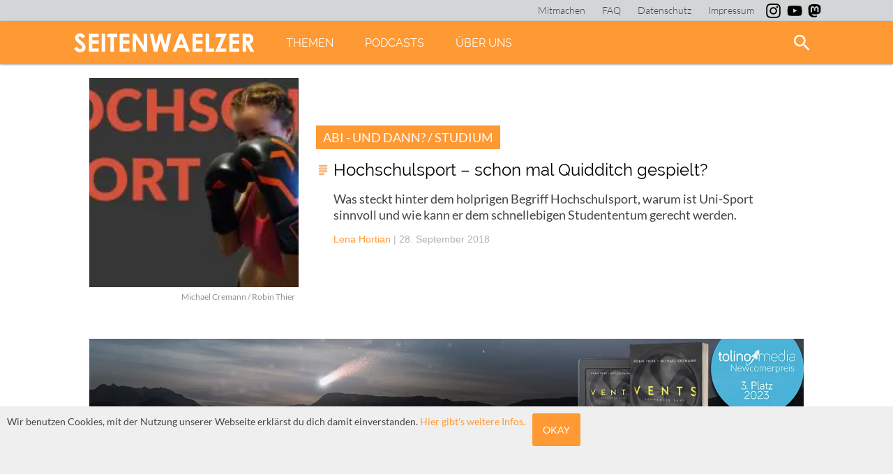

--- FILE ---
content_type: text/html; charset=UTF-8
request_url: https://seitenwaelzer.de/tag/ausstattung
body_size: 49860
content:
<!DOCTYPE html>
<html lang="de">
  <head>
    <meta name="viewport" content="width=device-width, initial-scale=1.0, user-scalable=no" />
    <link rel="shortcut icon" href="https://seitenwaelzer.de/wp-content/themes/VOID/img/favicon.png" />
  	<meta charset="UTF-8">
    <link rel="stylesheet" type="text/css" href="https://seitenwaelzer.de/wp-content/themes/VOID/style.css?v=1.1" media="screen">
    <link rel="stylesheet" type="text/css" href="https://seitenwaelzer.de/wp-content/themes/VOID/print.css?v=1.1" media="print">

    <!-- Inline for better performance, one less round-trip -->
    <style>

      <! raleway-300 - latin */
      @font-face {
        font-family: 'Raleway';
        font-style: normal;
        font-weight: 300;
        src: url('https://seitenwaelzer.de/wp-content/themes/VOID/fonts/raleway-v12-latin-300.eot'); /* IE9 Compat Modes */
        src: local('Raleway Light'), local('Raleway-Light'),
             url('https://seitenwaelzer.de/wp-content/themes/VOID/fonts/raleway-v12-latin-300.eot?#iefix') format('embedded-opentype'), /* IE6-IE8 */
             url('https://seitenwaelzer.de/wp-content/themes/VOID/fonts/raleway-v12-latin-300.woff2') format('woff2'), /* Super Modern Browsers */
             url('https://seitenwaelzer.de/wp-content/themes/VOID/fonts/raleway-v12-latin-300.woff') format('woff'), /* Modern Browsers */
             url('https://seitenwaelzer.de/wp-content/themes/VOID/fonts/raleway-v12-latin-300.ttf') format('truetype'), /* Safari, Android, iOS */
             url('https://seitenwaelzer.de/wp-content/themes/VOID/fonts/raleway-v12-latin-300.svg#Raleway') format('svg'); /* Legacy iOS */
      }

      /* raleway-300italic - latin */
      @font-face {
        font-family: 'Raleway';
        font-style: italic;
        font-weight: 300;
        src: url('https://seitenwaelzer.de/wp-content/themes/VOID/fonts/raleway-v12-latin-300italic.eot'); /* IE9 Compat Modes */
        src: local('Raleway Light Italic'), local('Raleway-LightItalic'),
             url('https://seitenwaelzer.de/wp-content/themes/VOID/fonts/raleway-v12-latin-300italic.eot?#iefix') format('embedded-opentype'), /* IE6-IE8 */
             url('https://seitenwaelzer.de/wp-content/themes/VOID/fonts/raleway-v12-latin-300italic.woff2') format('woff2'), /* Super Modern Browsers */
             url('https://seitenwaelzer.de/wp-content/themes/VOID/fonts/raleway-v12-latin-300italic.woff') format('woff'), /* Modern Browsers */
             url('https://seitenwaelzer.de/wp-content/themes/VOID/fonts/raleway-v12-latin-300italic.ttf') format('truetype'), /* Safari, Android, iOS */
             url('https://seitenwaelzer.de/wp-content/themes/VOID/fonts/raleway-v12-latin-300italic.svg#Raleway') format('svg'); /* Legacy iOS */
      }

      /* raleway-regular - latin */
      @font-face {
        font-family: 'Raleway';
        font-style: normal;
        font-weight: 400;
        src: url('https://seitenwaelzer.de/wp-content/themes/VOID/fonts/raleway-v12-latin-regular.eot'); /* IE9 Compat Modes */
        src: local('Raleway'), local('Raleway-Regular'),
             url('https://seitenwaelzer.de/wp-content/themes/VOID/fonts/raleway-v12-latin-regular.eot?#iefix') format('embedded-opentype'), /* IE6-IE8 */
             url('https://seitenwaelzer.de/wp-content/themes/VOID/fonts/raleway-v12-latin-regular.woff2') format('woff2'), /* Super Modern Browsers */
             url('https://seitenwaelzer.de/wp-content/themes/VOID/fonts/raleway-v12-latin-regular.woff') format('woff'), /* Modern Browsers */
             url('https://seitenwaelzer.de/wp-content/themes/VOID/fonts/raleway-v12-latin-regular.ttf') format('truetype'), /* Safari, Android, iOS */
             url('https://seitenwaelzer.de/wp-content/themes/VOID/fonts/raleway-v12-latin-regular.svg#Raleway') format('svg'); /* Legacy iOS */
      }

      /* raleway-italic - latin */
      @font-face {
        font-family: 'Raleway';
        font-style: italic;
        font-weight: 400;
        src: url('https://seitenwaelzer.de/wp-content/themes/VOID/fonts/raleway-v12-latin-italic.eot'); /* IE9 Compat Modes */
        src: local('Raleway Italic'), local('Raleway-Italic'),
             url('https://seitenwaelzer.de/wp-content/themes/VOID/fonts/raleway-v12-latin-italic.eot?#iefix') format('embedded-opentype'), /* IE6-IE8 */
             url('https://seitenwaelzer.de/wp-content/themes/VOID/fonts/raleway-v12-latin-italic.woff2') format('woff2'), /* Super Modern Browsers */
             url('https://seitenwaelzer.de/wp-content/themes/VOID/fonts/raleway-v12-latin-italic.woff') format('woff'), /* Modern Browsers */
             url('https://seitenwaelzer.de/wp-content/themes/VOID/fonts/raleway-v12-latin-italic.ttf') format('truetype'), /* Safari, Android, iOS */
             url('https://seitenwaelzer.de/wp-content/themes/VOID/fonts/raleway-v12-latin-italic.svg#Raleway') format('svg'); /* Legacy iOS */
      }

      /* raleway-600 - latin */
      @font-face {
        font-family: 'Raleway';
        font-style: normal;
        font-weight: 600;
        src: url('https://seitenwaelzer.de/wp-content/themes/VOID/fonts/raleway-v12-latin-600.eot'); /* IE9 Compat Modes */
        src: local('Raleway SemiBold'), local('Raleway-SemiBold'),
             url('https://seitenwaelzer.de/wp-content/themes/VOID/fonts/raleway-v12-latin-600.eot?#iefix') format('embedded-opentype'), /* IE6-IE8 */
             url('https://seitenwaelzer.de/wp-content/themes/VOID/fonts/raleway-v12-latin-600.woff2') format('woff2'), /* Super Modern Browsers */
             url('https://seitenwaelzer.de/wp-content/themes/VOID/fonts/raleway-v12-latin-600.woff') format('woff'), /* Modern Browsers */
             url('https://seitenwaelzer.de/wp-content/themes/VOID/fonts/raleway-v12-latin-600.ttf') format('truetype'), /* Safari, Android, iOS */
             url('https://seitenwaelzer.de/wp-content/themes/VOID/fonts/raleway-v12-latin-600.svg#Raleway') format('svg'); /* Legacy iOS */
      }

      /* raleway-600italic - latin */
      @font-face {
        font-family: 'Raleway';
        font-style: italic;
        font-weight: 600;
        src: url('https://seitenwaelzer.de/wp-content/themes/VOID/fonts/raleway-v12-latin-600italic.eot'); /* IE9 Compat Modes */
        src: local('Raleway SemiBold Italic'), local('Raleway-SemiBoldItalic'),
             url('https://seitenwaelzer.de/wp-content/themes/VOID/fonts/raleway-v12-latin-600italic.eot?#iefix') format('embedded-opentype'), /* IE6-IE8 */
             url('https://seitenwaelzer.de/wp-content/themes/VOID/fonts/raleway-v12-latin-600italic.woff2') format('woff2'), /* Super Modern Browsers */
             url('https://seitenwaelzer.de/wp-content/themes/VOID/fonts/raleway-v12-latin-600italic.woff') format('woff'), /* Modern Browsers */
             url('https://seitenwaelzer.de/wp-content/themes/VOID/fonts/raleway-v12-latin-600italic.ttf') format('truetype'), /* Safari, Android, iOS */
             url('https://seitenwaelzer.de/wp-content/themes/VOID/fonts/raleway-v12-latin-600italic.svg#Raleway') format('svg'); /* Legacy iOS */
      }

      /* raleway-800italic - latin */
      @font-face {
        font-family: 'Raleway';
        font-style: italic;
        font-weight: 800;
        src: url('https://seitenwaelzer.de/wp-content/themes/VOID/fonts/raleway-v12-latin-800italic.eot'); /* IE9 Compat Modes */
        src: local('Raleway ExtraBold Italic'), local('Raleway-ExtraBoldItalic'),
             url('https://seitenwaelzer.de/wp-content/themes/VOID/fonts/raleway-v12-latin-800italic.eot?#iefix') format('embedded-opentype'), /* IE6-IE8 */
             url('https://seitenwaelzer.de/wp-content/themes/VOID/fonts/raleway-v12-latin-800italic.woff2') format('woff2'), /* Super Modern Browsers */
             url('https://seitenwaelzer.de/wp-content/themes/VOID/fonts/raleway-v12-latin-800italic.woff') format('woff'), /* Modern Browsers */
             url('https://seitenwaelzer.de/wp-content/themes/VOID/fonts/raleway-v12-latin-800italic.ttf') format('truetype'), /* Safari, Android, iOS */
             url('https://seitenwaelzer.de/wp-content/themes/VOID/fonts/raleway-v12-latin-800italic.svg#Raleway') format('svg'); /* Legacy iOS */
      }

      /* raleway-800 - latin */
      @font-face {
        font-family: 'Raleway';
        font-style: normal;
        font-weight: 800;
        src: url('https://seitenwaelzer.de/wp-content/themes/VOID/fonts/raleway-v12-latin-800.eot'); /* IE9 Compat Modes */
        src: local('Raleway ExtraBold'), local('Raleway-ExtraBold'),
             url('https://seitenwaelzer.de/wp-content/themes/VOID/fonts/raleway-v12-latin-800.eot?#iefix') format('embedded-opentype'), /* IE6-IE8 */
             url('https://seitenwaelzer.de/wp-content/themes/VOID/fonts/raleway-v12-latin-800.woff2') format('woff2'), /* Super Modern Browsers */
             url('https://seitenwaelzer.de/wp-content/themes/VOID/fonts/raleway-v12-latin-800.woff') format('woff'), /* Modern Browsers */
             url('https://seitenwaelzer.de/wp-content/themes/VOID/fonts/raleway-v12-latin-800.ttf') format('truetype'), /* Safari, Android, iOS */
             url('https://seitenwaelzer.de/wp-content/themes/VOID/fonts/raleway-v12-latin-800.svg#Raleway') format('svg'); /* Legacy iOS */
      }


    /* lato-300 - latin */
@font-face {
  font-family: 'Lato';
  font-style: normal;
  font-weight: 300;
  src: url('https://seitenwaelzer.de/wp-content/themes/VOID/fonts/lato-v23-latin-300.eot'); /* IE9 Compat Modes */
  src: local(''),
       url('https://seitenwaelzer.de/wp-content/themes/VOID/fonts/lato-v23-latin-300.eot?#iefix') format('embedded-opentype'), /* IE6-IE8 */
       url('https://seitenwaelzer.de/wp-content/themes/VOID/fonts/lato-v23-latin-300.woff2') format('woff2'), /* Super Modern Browsers */
       url('https://seitenwaelzer.de/wp-content/themes/VOID/fonts/lato-v23-latin-300.woff') format('woff'), /* Modern Browsers */
       url('https://seitenwaelzer.de/wp-content/themes/VOID/fonts/lato-v23-latin-300.ttf') format('truetype'), /* Safari, Android, iOS */
       url('https://seitenwaelzer.de/wp-content/themes/VOID/fonts/lato-v23-latin-300.svg#Lato') format('svg'); /* Legacy iOS */
}

/* lato-300italic - latin */
@font-face {
  font-family: 'Lato';
  font-style: italic;
  font-weight: 300;
  src: url('https://seitenwaelzer.de/wp-content/themes/VOID/fonts/lato-v23-latin-300italic.eot'); /* IE9 Compat Modes */
  src: local(''),
       url('https://seitenwaelzer.de/wp-content/themes/VOID/fonts/lato-v23-latin-300italic.eot?#iefix') format('embedded-opentype'), /* IE6-IE8 */
       url('https://seitenwaelzer.de/wp-content/themes/VOID/fonts/lato-v23-latin-300italic.woff2') format('woff2'), /* Super Modern Browsers */
       url('https://seitenwaelzer.de/wp-content/themes/VOID/fonts/lato-v23-latin-300italic.woff') format('woff'), /* Modern Browsers */
       url('https://seitenwaelzer.de/wp-content/themes/VOID/fonts/lato-v23-latin-300italic.ttf') format('truetype'), /* Safari, Android, iOS */
       url('https://seitenwaelzer.de/wp-content/themes/VOID/fonts/lato-v23-latin-300italic.svg#Lato') format('svg'); /* Legacy iOS */
}

/* lato-regular - latin */
@font-face {
  font-family: 'Lato';
  font-style: normal;
  font-weight: 400;
  src: url('https://seitenwaelzer.de/wp-content/themes/VOID/fonts/lato-v23-latin-regular.eot'); /* IE9 Compat Modes */
  src: local(''),
       url('https://seitenwaelzer.de/wp-content/themes/VOID/fonts/lato-v23-latin-regular.eot?#iefix') format('embedded-opentype'), /* IE6-IE8 */
       url('https://seitenwaelzer.de/wp-content/themes/VOID/fonts/lato-v23-latin-regular.woff2') format('woff2'), /* Super Modern Browsers */
       url('https://seitenwaelzer.de/wp-content/themes/VOID/fonts/lato-v23-latin-regular.woff') format('woff'), /* Modern Browsers */
       url('https://seitenwaelzer.de/wp-content/themes/VOID/fonts/lato-v23-latin-regular.ttf') format('truetype'), /* Safari, Android, iOS */
       url('https://seitenwaelzer.de/wp-content/themes/VOID/fonts/lato-v23-latin-regular.svg#Lato') format('svg'); /* Legacy iOS */
}

/* lato-italic - latin */
@font-face {
  font-family: 'Lato';
  font-style: italic;
  font-weight: 400;
  src: url('https://seitenwaelzer.de/wp-content/themes/VOID/fonts/lato-v23-latin-italic.eot'); /* IE9 Compat Modes */
  src: local(''),
       url('https://seitenwaelzer.de/wp-content/themes/VOID/fonts/lato-v23-latin-italic.eot?#iefix') format('embedded-opentype'), /* IE6-IE8 */
       url('https://seitenwaelzer.de/wp-content/themes/VOID/fonts/lato-v23-latin-italic.woff2') format('woff2'), /* Super Modern Browsers */
       url('https://seitenwaelzer.de/wp-content/themes/VOID/fonts/lato-v23-latin-italic.woff') format('woff'), /* Modern Browsers */
       url('https://seitenwaelzer.de/wp-content/themes/VOID/fonts/lato-v23-latin-italic.ttf') format('truetype'), /* Safari, Android, iOS */
       url('https://seitenwaelzer.de/wp-content/themes/VOID/fonts/lato-v23-latin-italic.svg#Lato') format('svg'); /* Legacy iOS */
}

/* lato-700 - latin */
@font-face {
  font-family: 'Lato';
  font-style: normal;
  font-weight: 700;
  src: url('https://seitenwaelzer.de/wp-content/themes/VOID/fonts/lato-v23-latin-700.eot'); /* IE9 Compat Modes */
  src: local(''),
       url('https://seitenwaelzer.de/wp-content/themes/VOID/fonts/lato-v23-latin-700.eot?#iefix') format('embedded-opentype'), /* IE6-IE8 */
       url('https://seitenwaelzer.de/wp-content/themes/VOID/fonts/lato-v23-latin-700.woff2') format('woff2'), /* Super Modern Browsers */
       url('https://seitenwaelzer.de/wp-content/themes/VOID/fonts/lato-v23-latin-700.woff') format('woff'), /* Modern Browsers */
       url('https://seitenwaelzer.de/wp-content/themes/VOID/fonts/lato-v23-latin-700.ttf') format('truetype'), /* Safari, Android, iOS */
       url('https://seitenwaelzer.de/wp-content/themes/VOID/fonts/lato-v23-latin-700.svg#Lato') format('svg'); /* Legacy iOS */
}

/* lato-700italic - latin */
@font-face {
  font-family: 'Lato';
  font-style: italic;
  font-weight: 700;
  src: url('https://seitenwaelzer.de/wp-content/themes/VOID/fonts/lato-v23-latin-700italic.eot'); /* IE9 Compat Modes */
  src: local(''),
       url('https://seitenwaelzer.de/wp-content/themes/VOID/fonts/lato-v23-latin-700italic.eot?#iefix') format('embedded-opentype'), /* IE6-IE8 */
       url('https://seitenwaelzer.de/wp-content/themes/VOID/fonts/lato-v23-latin-700italic.woff2') format('woff2'), /* Super Modern Browsers */
       url('https://seitenwaelzer.de/wp-content/themes/VOID/fonts/lato-v23-latin-700italic.woff') format('woff'), /* Modern Browsers */
       url('https://seitenwaelzer.de/wp-content/themes/VOID/fonts/lato-v23-latin-700italic.ttf') format('truetype'), /* Safari, Android, iOS */
       url('https://seitenwaelzer.de/wp-content/themes/VOID/fonts/lato-v23-latin-700italic.svg#Lato') format('svg'); /* Legacy iOS */
}

    </style>
        <meta name="google-site-verification" content="GwTTFG04JECWeeUddMg5FhzgC319eVHmG4Pqmzz8kTg" />
    <script type="text/javascript" src="https://seitenwaelzer.de/wp-content/themes/VOID/JS/framework.js" defer ></script>

        <link rel="apple-touch-icon" sizes="180x180" href="https://seitenwaelzer.de/wp-content/themes/VOID/img/favicons/apple-touch-icon.png">
    <link rel="icon" type="image/png" href="https://seitenwaelzer.de/wp-content/themes/VOID/img/favicons/favicon-32x32.png" sizes="32x32">
    <link rel="icon" type="image/png" href="https://seitenwaelzer.de/wp-content/themes/VOID/img/favicons/favicon-16x16.png" sizes="16x16">
    <link rel="manifest" href="https://seitenwaelzer.de/wp-content/themes/VOID/img/favicons/manifest.json">
    <link rel="mask-icon" href="https://seitenwaelzer.de/wp-content/themes/VOID/img/favicons/safari-pinned-tab.svg" color="#ff9933">
    <link rel="shortcut icon" href="https://seitenwaelzer.de/wp-content/themes/VOID/img/favicons/favicon.ico">
    <meta name="msapplication-config" content="https://seitenwaelzer.de/wp-content/themes/VOID/img/favicons/browserconfig.xml">
    <meta name="theme-color" content="#ff9933">


    <!-- <title> Ausstattung Archive - seitenwaelzer.de </title> -->
    <meta name='robots' content='index, follow, max-image-preview:large, max-snippet:-1, max-video-preview:-1' />

	<!-- This site is optimized with the Yoast SEO plugin v26.7 - https://yoast.com/wordpress/plugins/seo/ -->
	<title>Ausstattung Archive - seitenwaelzer.de</title>
	<link rel="canonical" href="https://seitenwaelzer.de/tag/ausstattung" />
	<meta property="og:locale" content="de_DE" />
	<meta property="og:type" content="article" />
	<meta property="og:title" content="Ausstattung Archive - seitenwaelzer.de" />
	<meta property="og:url" content="https://seitenwaelzer.de/tag/ausstattung" />
	<meta property="og:site_name" content="seitenwaelzer.de" />
	<meta property="og:image" content="https://seitenwaelzer.de/wp-content/uploads/sites/3/2015/02/Hausarbeit.jpg" />
	<meta property="og:image:width" content="720" />
	<meta property="og:image:height" content="430" />
	<meta property="og:image:type" content="image/jpeg" />
	<meta name="twitter:card" content="summary_large_image" />
	<meta name="twitter:site" content="@seitenwaelzer" />
	<script type="application/ld+json" class="yoast-schema-graph">{"@context":"https://schema.org","@graph":[{"@type":"CollectionPage","@id":"https://seitenwaelzer.de/tag/ausstattung","url":"https://seitenwaelzer.de/tag/ausstattung","name":"Ausstattung Archive - seitenwaelzer.de","isPartOf":{"@id":"https://seitenwaelzer.de/#website"},"primaryImageOfPage":{"@id":"https://seitenwaelzer.de/tag/ausstattung#primaryimage"},"image":{"@id":"https://seitenwaelzer.de/tag/ausstattung#primaryimage"},"thumbnailUrl":"https://seitenwaelzer.de/wp-content/uploads/sites/3/2018/09/Hochschulsport.jpg","breadcrumb":{"@id":"https://seitenwaelzer.de/tag/ausstattung#breadcrumb"},"inLanguage":"de"},{"@type":"ImageObject","inLanguage":"de","@id":"https://seitenwaelzer.de/tag/ausstattung#primaryimage","url":"https://seitenwaelzer.de/wp-content/uploads/sites/3/2018/09/Hochschulsport.jpg","contentUrl":"https://seitenwaelzer.de/wp-content/uploads/sites/3/2018/09/Hochschulsport.jpg","width":1920,"height":1080,"caption":"Boxerin"},{"@type":"BreadcrumbList","@id":"https://seitenwaelzer.de/tag/ausstattung#breadcrumb","itemListElement":[{"@type":"ListItem","position":1,"name":"Startseite","item":"https://seitenwaelzer.de/"},{"@type":"ListItem","position":2,"name":"Ausstattung"}]},{"@type":"WebSite","@id":"https://seitenwaelzer.de/#website","url":"https://seitenwaelzer.de/","name":"seitenwaelzer.de","description":"Das Gleiche in Orange","publisher":{"@id":"https://seitenwaelzer.de/#organization"},"potentialAction":[{"@type":"SearchAction","target":{"@type":"EntryPoint","urlTemplate":"https://seitenwaelzer.de/?s={search_term_string}"},"query-input":{"@type":"PropertyValueSpecification","valueRequired":true,"valueName":"search_term_string"}}],"inLanguage":"de"},{"@type":"Organization","@id":"https://seitenwaelzer.de/#organization","name":"seitenwaelzer","url":"https://seitenwaelzer.de/","logo":{"@type":"ImageObject","inLanguage":"de","@id":"https://seitenwaelzer.de/#/schema/logo/image/","url":"https://seitenwaelzer.de/wp-content/uploads/sites/3/2018/03/Logo_seitenwealzer.png","contentUrl":"https://seitenwaelzer.de/wp-content/uploads/sites/3/2018/03/Logo_seitenwealzer.png","width":3387,"height":942,"caption":"seitenwaelzer"},"image":{"@id":"https://seitenwaelzer.de/#/schema/logo/image/"},"sameAs":["https://www.facebook.com/seitenwaelzer","https://x.com/seitenwaelzer","https://www.instagram.com/seitenwaelzer_magazin/","https://www.youtube.com/channel/UCERksb67OfphXr8l_4H2WdQ"]}]}</script>
	<!-- / Yoast SEO plugin. -->


<link rel='dns-prefetch' href='//cdn.podlove.org' />

<link rel="alternate" type="application/rss+xml" title="Podcast Feed: seitenwaelzer (MP3 Feed)" href="https://seitenwaelzer.de/feed/mp3" />
<link rel="alternate" type="application/rss+xml" title="seitenwaelzer.de &raquo; Ausstattung Schlagwort-Feed" href="https://seitenwaelzer.de/tag/ausstattung/feed" />
<style id='wp-img-auto-sizes-contain-inline-css' type='text/css'>
img:is([sizes=auto i],[sizes^="auto," i]){contain-intrinsic-size:3000px 1500px}
/*# sourceURL=wp-img-auto-sizes-contain-inline-css */
</style>
<link rel='stylesheet' id='podlove-frontend-css-css' href='https://seitenwaelzer.de/wp-content/plugins/podlove-podcasting-plugin-for-wordpress/css/frontend.css?ver=1.0' type='text/css' media='all' />
<link rel='stylesheet' id='podlove-admin-font-css' href='https://seitenwaelzer.de/wp-content/plugins/podlove-podcasting-plugin-for-wordpress/css/admin-font.css?ver=4.3.2' type='text/css' media='all' />
<style id='wp-block-library-inline-css' type='text/css'>
:root{--wp-block-synced-color:#7a00df;--wp-block-synced-color--rgb:122,0,223;--wp-bound-block-color:var(--wp-block-synced-color);--wp-editor-canvas-background:#ddd;--wp-admin-theme-color:#007cba;--wp-admin-theme-color--rgb:0,124,186;--wp-admin-theme-color-darker-10:#006ba1;--wp-admin-theme-color-darker-10--rgb:0,107,160.5;--wp-admin-theme-color-darker-20:#005a87;--wp-admin-theme-color-darker-20--rgb:0,90,135;--wp-admin-border-width-focus:2px}@media (min-resolution:192dpi){:root{--wp-admin-border-width-focus:1.5px}}.wp-element-button{cursor:pointer}:root .has-very-light-gray-background-color{background-color:#eee}:root .has-very-dark-gray-background-color{background-color:#313131}:root .has-very-light-gray-color{color:#eee}:root .has-very-dark-gray-color{color:#313131}:root .has-vivid-green-cyan-to-vivid-cyan-blue-gradient-background{background:linear-gradient(135deg,#00d084,#0693e3)}:root .has-purple-crush-gradient-background{background:linear-gradient(135deg,#34e2e4,#4721fb 50%,#ab1dfe)}:root .has-hazy-dawn-gradient-background{background:linear-gradient(135deg,#faaca8,#dad0ec)}:root .has-subdued-olive-gradient-background{background:linear-gradient(135deg,#fafae1,#67a671)}:root .has-atomic-cream-gradient-background{background:linear-gradient(135deg,#fdd79a,#004a59)}:root .has-nightshade-gradient-background{background:linear-gradient(135deg,#330968,#31cdcf)}:root .has-midnight-gradient-background{background:linear-gradient(135deg,#020381,#2874fc)}:root{--wp--preset--font-size--normal:16px;--wp--preset--font-size--huge:42px}.has-regular-font-size{font-size:1em}.has-larger-font-size{font-size:2.625em}.has-normal-font-size{font-size:var(--wp--preset--font-size--normal)}.has-huge-font-size{font-size:var(--wp--preset--font-size--huge)}.has-text-align-center{text-align:center}.has-text-align-left{text-align:left}.has-text-align-right{text-align:right}.has-fit-text{white-space:nowrap!important}#end-resizable-editor-section{display:none}.aligncenter{clear:both}.items-justified-left{justify-content:flex-start}.items-justified-center{justify-content:center}.items-justified-right{justify-content:flex-end}.items-justified-space-between{justify-content:space-between}.screen-reader-text{border:0;clip-path:inset(50%);height:1px;margin:-1px;overflow:hidden;padding:0;position:absolute;width:1px;word-wrap:normal!important}.screen-reader-text:focus{background-color:#ddd;clip-path:none;color:#444;display:block;font-size:1em;height:auto;left:5px;line-height:normal;padding:15px 23px 14px;text-decoration:none;top:5px;width:auto;z-index:100000}html :where(.has-border-color){border-style:solid}html :where([style*=border-top-color]){border-top-style:solid}html :where([style*=border-right-color]){border-right-style:solid}html :where([style*=border-bottom-color]){border-bottom-style:solid}html :where([style*=border-left-color]){border-left-style:solid}html :where([style*=border-width]){border-style:solid}html :where([style*=border-top-width]){border-top-style:solid}html :where([style*=border-right-width]){border-right-style:solid}html :where([style*=border-bottom-width]){border-bottom-style:solid}html :where([style*=border-left-width]){border-left-style:solid}html :where(img[class*=wp-image-]){height:auto;max-width:100%}:where(figure){margin:0 0 1em}html :where(.is-position-sticky){--wp-admin--admin-bar--position-offset:var(--wp-admin--admin-bar--height,0px)}@media screen and (max-width:600px){html :where(.is-position-sticky){--wp-admin--admin-bar--position-offset:0px}}

/*# sourceURL=wp-block-library-inline-css */
</style><style id='global-styles-inline-css' type='text/css'>
:root{--wp--preset--aspect-ratio--square: 1;--wp--preset--aspect-ratio--4-3: 4/3;--wp--preset--aspect-ratio--3-4: 3/4;--wp--preset--aspect-ratio--3-2: 3/2;--wp--preset--aspect-ratio--2-3: 2/3;--wp--preset--aspect-ratio--16-9: 16/9;--wp--preset--aspect-ratio--9-16: 9/16;--wp--preset--color--black: #000000;--wp--preset--color--cyan-bluish-gray: #abb8c3;--wp--preset--color--white: #ffffff;--wp--preset--color--pale-pink: #f78da7;--wp--preset--color--vivid-red: #cf2e2e;--wp--preset--color--luminous-vivid-orange: #ff6900;--wp--preset--color--luminous-vivid-amber: #fcb900;--wp--preset--color--light-green-cyan: #7bdcb5;--wp--preset--color--vivid-green-cyan: #00d084;--wp--preset--color--pale-cyan-blue: #8ed1fc;--wp--preset--color--vivid-cyan-blue: #0693e3;--wp--preset--color--vivid-purple: #9b51e0;--wp--preset--color--orange: #ff9933;--wp--preset--color--mitternachtsblau: #263238;--wp--preset--color--podcastblau: #1d71b8;--wp--preset--color--backgroundgrey: #efefef;--wp--preset--color--fontgrey: #444444;--wp--preset--gradient--vivid-cyan-blue-to-vivid-purple: linear-gradient(135deg,rgb(6,147,227) 0%,rgb(155,81,224) 100%);--wp--preset--gradient--light-green-cyan-to-vivid-green-cyan: linear-gradient(135deg,rgb(122,220,180) 0%,rgb(0,208,130) 100%);--wp--preset--gradient--luminous-vivid-amber-to-luminous-vivid-orange: linear-gradient(135deg,rgb(252,185,0) 0%,rgb(255,105,0) 100%);--wp--preset--gradient--luminous-vivid-orange-to-vivid-red: linear-gradient(135deg,rgb(255,105,0) 0%,rgb(207,46,46) 100%);--wp--preset--gradient--very-light-gray-to-cyan-bluish-gray: linear-gradient(135deg,rgb(238,238,238) 0%,rgb(169,184,195) 100%);--wp--preset--gradient--cool-to-warm-spectrum: linear-gradient(135deg,rgb(74,234,220) 0%,rgb(151,120,209) 20%,rgb(207,42,186) 40%,rgb(238,44,130) 60%,rgb(251,105,98) 80%,rgb(254,248,76) 100%);--wp--preset--gradient--blush-light-purple: linear-gradient(135deg,rgb(255,206,236) 0%,rgb(152,150,240) 100%);--wp--preset--gradient--blush-bordeaux: linear-gradient(135deg,rgb(254,205,165) 0%,rgb(254,45,45) 50%,rgb(107,0,62) 100%);--wp--preset--gradient--luminous-dusk: linear-gradient(135deg,rgb(255,203,112) 0%,rgb(199,81,192) 50%,rgb(65,88,208) 100%);--wp--preset--gradient--pale-ocean: linear-gradient(135deg,rgb(255,245,203) 0%,rgb(182,227,212) 50%,rgb(51,167,181) 100%);--wp--preset--gradient--electric-grass: linear-gradient(135deg,rgb(202,248,128) 0%,rgb(113,206,126) 100%);--wp--preset--gradient--midnight: linear-gradient(135deg,rgb(2,3,129) 0%,rgb(40,116,252) 100%);--wp--preset--font-size--small: 13px;--wp--preset--font-size--medium: 20px;--wp--preset--font-size--large: 36px;--wp--preset--font-size--x-large: 42px;--wp--preset--spacing--20: 0.44rem;--wp--preset--spacing--30: 0.67rem;--wp--preset--spacing--40: 1rem;--wp--preset--spacing--50: 1.5rem;--wp--preset--spacing--60: 2.25rem;--wp--preset--spacing--70: 3.38rem;--wp--preset--spacing--80: 5.06rem;--wp--preset--shadow--natural: 6px 6px 9px rgba(0, 0, 0, 0.2);--wp--preset--shadow--deep: 12px 12px 50px rgba(0, 0, 0, 0.4);--wp--preset--shadow--sharp: 6px 6px 0px rgba(0, 0, 0, 0.2);--wp--preset--shadow--outlined: 6px 6px 0px -3px rgb(255, 255, 255), 6px 6px rgb(0, 0, 0);--wp--preset--shadow--crisp: 6px 6px 0px rgb(0, 0, 0);}:where(.is-layout-flex){gap: 0.5em;}:where(.is-layout-grid){gap: 0.5em;}body .is-layout-flex{display: flex;}.is-layout-flex{flex-wrap: wrap;align-items: center;}.is-layout-flex > :is(*, div){margin: 0;}body .is-layout-grid{display: grid;}.is-layout-grid > :is(*, div){margin: 0;}:where(.wp-block-columns.is-layout-flex){gap: 2em;}:where(.wp-block-columns.is-layout-grid){gap: 2em;}:where(.wp-block-post-template.is-layout-flex){gap: 1.25em;}:where(.wp-block-post-template.is-layout-grid){gap: 1.25em;}.has-black-color{color: var(--wp--preset--color--black) !important;}.has-cyan-bluish-gray-color{color: var(--wp--preset--color--cyan-bluish-gray) !important;}.has-white-color{color: var(--wp--preset--color--white) !important;}.has-pale-pink-color{color: var(--wp--preset--color--pale-pink) !important;}.has-vivid-red-color{color: var(--wp--preset--color--vivid-red) !important;}.has-luminous-vivid-orange-color{color: var(--wp--preset--color--luminous-vivid-orange) !important;}.has-luminous-vivid-amber-color{color: var(--wp--preset--color--luminous-vivid-amber) !important;}.has-light-green-cyan-color{color: var(--wp--preset--color--light-green-cyan) !important;}.has-vivid-green-cyan-color{color: var(--wp--preset--color--vivid-green-cyan) !important;}.has-pale-cyan-blue-color{color: var(--wp--preset--color--pale-cyan-blue) !important;}.has-vivid-cyan-blue-color{color: var(--wp--preset--color--vivid-cyan-blue) !important;}.has-vivid-purple-color{color: var(--wp--preset--color--vivid-purple) !important;}.has-black-background-color{background-color: var(--wp--preset--color--black) !important;}.has-cyan-bluish-gray-background-color{background-color: var(--wp--preset--color--cyan-bluish-gray) !important;}.has-white-background-color{background-color: var(--wp--preset--color--white) !important;}.has-pale-pink-background-color{background-color: var(--wp--preset--color--pale-pink) !important;}.has-vivid-red-background-color{background-color: var(--wp--preset--color--vivid-red) !important;}.has-luminous-vivid-orange-background-color{background-color: var(--wp--preset--color--luminous-vivid-orange) !important;}.has-luminous-vivid-amber-background-color{background-color: var(--wp--preset--color--luminous-vivid-amber) !important;}.has-light-green-cyan-background-color{background-color: var(--wp--preset--color--light-green-cyan) !important;}.has-vivid-green-cyan-background-color{background-color: var(--wp--preset--color--vivid-green-cyan) !important;}.has-pale-cyan-blue-background-color{background-color: var(--wp--preset--color--pale-cyan-blue) !important;}.has-vivid-cyan-blue-background-color{background-color: var(--wp--preset--color--vivid-cyan-blue) !important;}.has-vivid-purple-background-color{background-color: var(--wp--preset--color--vivid-purple) !important;}.has-black-border-color{border-color: var(--wp--preset--color--black) !important;}.has-cyan-bluish-gray-border-color{border-color: var(--wp--preset--color--cyan-bluish-gray) !important;}.has-white-border-color{border-color: var(--wp--preset--color--white) !important;}.has-pale-pink-border-color{border-color: var(--wp--preset--color--pale-pink) !important;}.has-vivid-red-border-color{border-color: var(--wp--preset--color--vivid-red) !important;}.has-luminous-vivid-orange-border-color{border-color: var(--wp--preset--color--luminous-vivid-orange) !important;}.has-luminous-vivid-amber-border-color{border-color: var(--wp--preset--color--luminous-vivid-amber) !important;}.has-light-green-cyan-border-color{border-color: var(--wp--preset--color--light-green-cyan) !important;}.has-vivid-green-cyan-border-color{border-color: var(--wp--preset--color--vivid-green-cyan) !important;}.has-pale-cyan-blue-border-color{border-color: var(--wp--preset--color--pale-cyan-blue) !important;}.has-vivid-cyan-blue-border-color{border-color: var(--wp--preset--color--vivid-cyan-blue) !important;}.has-vivid-purple-border-color{border-color: var(--wp--preset--color--vivid-purple) !important;}.has-vivid-cyan-blue-to-vivid-purple-gradient-background{background: var(--wp--preset--gradient--vivid-cyan-blue-to-vivid-purple) !important;}.has-light-green-cyan-to-vivid-green-cyan-gradient-background{background: var(--wp--preset--gradient--light-green-cyan-to-vivid-green-cyan) !important;}.has-luminous-vivid-amber-to-luminous-vivid-orange-gradient-background{background: var(--wp--preset--gradient--luminous-vivid-amber-to-luminous-vivid-orange) !important;}.has-luminous-vivid-orange-to-vivid-red-gradient-background{background: var(--wp--preset--gradient--luminous-vivid-orange-to-vivid-red) !important;}.has-very-light-gray-to-cyan-bluish-gray-gradient-background{background: var(--wp--preset--gradient--very-light-gray-to-cyan-bluish-gray) !important;}.has-cool-to-warm-spectrum-gradient-background{background: var(--wp--preset--gradient--cool-to-warm-spectrum) !important;}.has-blush-light-purple-gradient-background{background: var(--wp--preset--gradient--blush-light-purple) !important;}.has-blush-bordeaux-gradient-background{background: var(--wp--preset--gradient--blush-bordeaux) !important;}.has-luminous-dusk-gradient-background{background: var(--wp--preset--gradient--luminous-dusk) !important;}.has-pale-ocean-gradient-background{background: var(--wp--preset--gradient--pale-ocean) !important;}.has-electric-grass-gradient-background{background: var(--wp--preset--gradient--electric-grass) !important;}.has-midnight-gradient-background{background: var(--wp--preset--gradient--midnight) !important;}.has-small-font-size{font-size: var(--wp--preset--font-size--small) !important;}.has-medium-font-size{font-size: var(--wp--preset--font-size--medium) !important;}.has-large-font-size{font-size: var(--wp--preset--font-size--large) !important;}.has-x-large-font-size{font-size: var(--wp--preset--font-size--x-large) !important;}
/*# sourceURL=global-styles-inline-css */
</style>

<style id='classic-theme-styles-inline-css' type='text/css'>
/*! This file is auto-generated */
.wp-block-button__link{color:#fff;background-color:#32373c;border-radius:9999px;box-shadow:none;text-decoration:none;padding:calc(.667em + 2px) calc(1.333em + 2px);font-size:1.125em}.wp-block-file__button{background:#32373c;color:#fff;text-decoration:none}
/*# sourceURL=/wp-includes/css/classic-themes.min.css */
</style>
<link rel='stylesheet' id='COMMENTING_BLOCK-css' href='https://seitenwaelzer.de/wp-content/plugins/commenting-feature/admin/assets/js/dist/styles/dashboardeditorStyle.build.min.css?ver=5.2' type='text/css' media='all' />
<link rel='stylesheet' id='media-credit-css' href='https://seitenwaelzer.de/wp-content/plugins/media-credit/public/css/media-credit.min.css?ver=4.3.0' type='text/css' media='all' />
<script type="text/javascript" src="https://cdn.podlove.org/web-player/5.x/embed.js?ver=5.9.2" id="podlove-web-player-player-js"></script>
<script type="text/javascript" src="https://seitenwaelzer.de/wp-content/plugins/podlove-web-player/js/cache.js?ver=5.9.2" id="podlove-web-player-player-cache-js"></script>
<link rel="https://api.w.org/" href="https://seitenwaelzer.de/wp-json/" /><link rel="alternate" title="JSON" type="application/json" href="https://seitenwaelzer.de/wp-json/wp/v2/tags/23617" /><link rel="EditURI" type="application/rsd+xml" title="RSD" href="https://seitenwaelzer.de/xmlrpc.php?rsd" />
		<style type="text/css" id="wp-custom-css">
			.music-player .wp-playlist-light,
.music-player .wp-playlist-light .wp-playlist-playing {
    background: #efefef;
    border-color: #999;
}

.wp-block-button__link:hover{
	background: #333 !important;
	color: #fff !important;
	border-color: #333 !important;
}

.wp-block-button__link:active{
	background: #666 !important;
	border-color: #666 !important;
}		</style>
		
  </head>

  <body class="archive tag tag-ausstattung tag-23617 wp-theme-VOID">
    <header>
      <div id=header_bar>
        <nav id="black_header">
          <p></p>

			<div id="order">
				<div class="menu-black-head-container"><ul id="menu-black-head" class="menu"><li id="menu-item-24152" class="menu-item menu-item-type-post_type menu-item-object-page menu-item-24152"><a href="https://seitenwaelzer.de/mitmachen">Mitmachen</a></li>
<li id="menu-item-5254" class="menu-item menu-item-type-post_type menu-item-object-page menu-item-5254"><a href="https://seitenwaelzer.de/faq-frequently-asked-questions">FAQ</a></li>
<li id="menu-item-4470" class="menu-item menu-item-type-post_type menu-item-object-page menu-item-4470"><a href="https://seitenwaelzer.de/datenschutz">Datenschutz</a></li>
<li id="menu-item-4471" class="menu-item menu-item-type-post_type menu-item-object-page menu-item-4471"><a href="https://seitenwaelzer.de/impressum">Impressum</a></li>
</ul></div>				<div id="social_icon">
								<a href="https://www.instagram.com/seitenwaelzer" target="blank">
									<img class="alignnone" src="https://seitenwaelzer.de/wp-content/themes/VOID/img/Instagram.svg" alt="instagram" width="25" height="25" /></a>
                <a href="https://www.youtube.com/channel/UCERksb67OfphXr8l_4H2WdQ" target="blank">
									<img class="alignnone" src="https://seitenwaelzer.de/wp-content/themes/VOID/img/Youtube.svg" alt="YouTube" width="25" height="25" /></a>
                <a href="https://troet.cafe/@seitenwaelzer" target="blank">
									<img class="alignnone" src="https://seitenwaelzer.de/wp-content/themes/VOID/img/Mastodon-logo-black.svg" alt="Mastodon" width="19" height="19" /></a>
				</div>
			</div>
        </nav>
	</div>

    </header> <!-- header -->

    <nav id=header class=sticky>
   <a href="http://seitenwaelzer.de"> <img id=mobile-menue-hut src="https://seitenwaelzer.de/wp-content/themes/VOID/img/logo_seitenwaelzer_w.svg" alt="Home" width="200" height="24"></a>
	<input type="checkbox" name="mobile-menue" value="Click to Menu" id="mobile-menue"/>
	<label for="mobile-menue" id="mobile-menue-text">
        <div id="nav-icon1">
          <span></span>
          <span></span>
          <span></span>
        </div>
    </label>


	     <div class="head_nav">
		 <a href="https://seitenwaelzer.de">
				<img id=logo src="https://seitenwaelzer.de/wp-content/themes/VOID/img/logo_seitenwaelzer_w.svg" alt="Seitenwaelzer" width="300px" height="122px">
			</a>
		  <div class="menu-seitenwaelzer-container"><ul id="menu-seitenwaelzer" class="menu"><li id="menu-item-16017" class="menu-item menu-item-type-custom menu-item-object-custom menu-item-home menu-item-has-children menu-item-16017"><a href="https://seitenwaelzer.de">Themen</a>
<ul class="sub-menu">
	<li id="menu-item-4852" class="menu-item menu-item-type-taxonomy menu-item-object-category menu-item-4852"><a href="https://seitenwaelzer.de/category/bildung">Bildung und Karriere</a></li>
	<li id="menu-item-4853" class="menu-item menu-item-type-taxonomy menu-item-object-category menu-item-4853"><a href="https://seitenwaelzer.de/category/gesellschaft/ernaehrung">Ernährung</a></li>
	<li id="menu-item-12721" class="menu-item menu-item-type-taxonomy menu-item-object-category menu-item-12721"><a href="https://seitenwaelzer.de/category/gesellschaft">Gesellschaft und Lifestyle</a></li>
	<li id="menu-item-4856" class="menu-item menu-item-type-taxonomy menu-item-object-category menu-item-4856"><a href="https://seitenwaelzer.de/category/kultur">Kultur und Medien</a></li>
	<li id="menu-item-4857" class="menu-item menu-item-type-taxonomy menu-item-object-category menu-item-4857"><a href="https://seitenwaelzer.de/category/kultur/musik">Musik</a></li>
	<li id="menu-item-4860" class="menu-item menu-item-type-taxonomy menu-item-object-category menu-item-4860"><a href="https://seitenwaelzer.de/category/wissenschaft">Wissenschaft und Technik</a></li>
</ul>
</li>
<li id="menu-item-10887" class="menu-item menu-item-type-custom menu-item-object-custom menu-item-has-children menu-item-10887"><a href="https://seitenwaelzer.de/podcast">Podcasts</a>
<ul class="sub-menu">
	<li id="menu-item-19198" class="menu-item menu-item-type-post_type menu-item-object-page menu-item-19198"><a href="https://seitenwaelzer.de/wie-man-uns-hoeren-kann-podcasts">Anleitung zum Podcasthören</a></li>
	<li id="menu-item-16949" class="menu-item menu-item-type-custom menu-item-object-custom menu-item-16949"><a href="https://www.klappkatapult.de/">Hörspiele</a></li>
	<li id="menu-item-13530" class="menu-item menu-item-type-custom menu-item-object-custom menu-item-13530"><a href="https://seitenwaelzer.de/show/ecke-hansaring">Ecke Hansaring</a></li>
	<li id="menu-item-18765" class="menu-item menu-item-type-custom menu-item-object-custom menu-item-18765"><a href="https://seitenwaelzer.de/show/das-akademische-viertel">Das akademische Viertel</a></li>
	<li id="menu-item-23713" class="menu-item menu-item-type-taxonomy menu-item-object-category menu-item-23713"><a href="https://seitenwaelzer.de/category/podcast/auf-allen-kanaelen">Auf allen Kanälen</a></li>
	<li id="menu-item-20317" class="menu-item menu-item-type-custom menu-item-object-custom menu-item-20317"><a href="https://seitenwaelzer.de/category/podcast/diedreimjf">Die drei Meerjungfrauen</a></li>
	<li id="menu-item-13531" class="menu-item menu-item-type-custom menu-item-object-custom menu-item-13531"><a href="https://seitenwaelzer.de/show/heldenpicknick">Heldenpicknick</a></li>
</ul>
</li>
<li id="menu-item-3641" class="menu-item menu-item-type-post_type menu-item-object-page menu-item-has-children menu-item-3641"><a href="https://seitenwaelzer.de/ueber-uns">Über uns</a>
<ul class="sub-menu">
	<li id="menu-item-3642" class="menu-item menu-item-type-post_type menu-item-object-page menu-item-3642"><a href="https://seitenwaelzer.de/seitenwaelzer-magazin">Sonderausgaben</a></li>
</ul>
</li>
</ul></div>


          <input type="checkbox" id="search-button" >
          <label for="search-button" class="suche">
          <img id=mobile-menue-bild src="https://seitenwaelzer.de/wp-content/themes/VOID/img/search.svg" alt="Menü" width="32" height="32">
          </label>
          <form method="get" class="search-form hoverClass" id="suche" action="https://seitenwaelzer.de/">
	<label>
		<input type="search" class="search-field" placeholder="Search …" value="" name="s" title="Suche nach:" />
	</label>
</form>

          </div>
     </nav>

  <main>

  	<section class="box  post-11342 post type-post status-publish format-standard has-post-thumbnail hentry category-abi-und-dann category-studium tag-abwechslung tag-angebot tag-ausgleich tag-ausprobieren tag-ausstattung tag-doppelkopf tag-entspannung tag-fitness tag-fitnessstudio tag-freizeit tag-kurse tag-leute-kennenlernen tag-nachfrage tag-pole-dance tag-quidditch tag-reisen tag-rueckenschmerzen tag-schnellebig tag-sport tag-stressabbau tag-studierende tag-tanzen">
          <a href="https://seitenwaelzer.de/hochschulsport-schon-mal-quidditch-gespielt" class="index_post_img preload" title="Eine Anleitung zum akademischen Turnen" >
              <img width="300" height="169" src="https://seitenwaelzer.de/wp-content/uploads/sites/3/2018/09/Hochschulsport-300x169.jpg" class="attachment-medium size-medium wp-post-image" alt="Boxerin" decoding="async" fetchpriority="high" srcset="https://seitenwaelzer.de/wp-content/uploads/sites/3/2018/09/Hochschulsport-300x169.jpg 300w, https://seitenwaelzer.de/wp-content/uploads/sites/3/2018/09/Hochschulsport-768x432.jpg 768w, https://seitenwaelzer.de/wp-content/uploads/sites/3/2018/09/Hochschulsport-1024x576.jpg 1024w, https://seitenwaelzer.de/wp-content/uploads/sites/3/2018/09/Hochschulsport-400x225.jpg 400w, https://seitenwaelzer.de/wp-content/uploads/sites/3/2018/09/Hochschulsport.jpg 1920w" sizes="(max-width: 300px) 100vw, 300px" /><span class="media-credit"  style="max-width: 300px">Michael Cremann / Robin Thier</span>          </a>

            <p class="i_category">
				      	Abi - und dann? / Studium			      </p>
            <img width='20' height='20' class='i_logo' alt='' src='https://seitenwaelzer.de/wp-content/themes/VOID/img/ico_text.svg'/>			      <a class="i_title" href="https://seitenwaelzer.de/hochschulsport-schon-mal-quidditch-gespielt" title="Eine Anleitung zum akademischen Turnen">
              <h3> Hochschulsport &#8211; schon mal Quidditch gespielt? </h3>
            </a>

        <a class="i_beschreibung" href="https://seitenwaelzer.de/hochschulsport-schon-mal-quidditch-gespielt" title="Eine Anleitung zum akademischen Turnen">
          <p>Was steckt hinter dem holprigen Begriff Hochschulsport, warum ist Uni-Sport sinnvoll und wie kann er dem schnellebigen Studententum gerecht werden.</p>
        </a>

        <div class="i_info">
          <a href=https://seitenwaelzer.de/author/lena>Lena Hortian</a> | <time class="post_time">28. September 2018</time>
        </div> <!-- .info -->
     </section>

<nav id=pageNav></nav><div class="index_box_one"><a href="https://www.klappkatapult.de/vents"><img width="1536" height="300" src="https://seitenwaelzer.de/wp-content/uploads/sites/3/2023/12/Vents-Banner_seitenwaelzer_Weihnachten.jpg" class="image wp-image-27067  attachment-full size-full" alt="" style="max-width: 100%; height: auto;" decoding="async" loading="lazy" srcset="https://seitenwaelzer.de/wp-content/uploads/sites/3/2023/12/Vents-Banner_seitenwaelzer_Weihnachten.jpg 1536w, https://seitenwaelzer.de/wp-content/uploads/sites/3/2023/12/Vents-Banner_seitenwaelzer_Weihnachten-300x59.jpg 300w, https://seitenwaelzer.de/wp-content/uploads/sites/3/2023/12/Vents-Banner_seitenwaelzer_Weihnachten-1024x200.jpg 1024w, https://seitenwaelzer.de/wp-content/uploads/sites/3/2023/12/Vents-Banner_seitenwaelzer_Weihnachten-768x150.jpg 768w, https://seitenwaelzer.de/wp-content/uploads/sites/3/2023/12/Vents-Banner_seitenwaelzer_Weihnachten-400x78.jpg 400w" sizes="auto, (max-width: 1536px) 100vw, 1536px" /></a></div>    </main>
    <footer>
     <div id="footer-wrap">
        <h6 id="footer-menu-left-head">Info</h3>
        <div class="footer-menu-left"><ul id="menu-info" class="menu"><li id="menu-item-10191" class="menu-item menu-item-type-post_type menu-item-object-page menu-item-10191"><a href="https://seitenwaelzer.de/ueber-uns">Über uns</a></li>
<li id="menu-item-11631" class="menu-item menu-item-type-post_type menu-item-object-page menu-item-11631"><a href="https://seitenwaelzer.de/mitmachen">Mitmachen</a></li>
<li id="menu-item-10205" class="menu-item menu-item-type-post_type menu-item-object-page menu-item-10205"><a href="https://seitenwaelzer.de/seitenwaelzer-in-den-medien">In den Medien</a></li>
<li id="menu-item-10192" class="menu-item menu-item-type-post_type menu-item-object-page menu-item-10192"><a href="https://seitenwaelzer.de/pressebereich">Presse</a></li>
<li id="menu-item-19170" class="menu-item menu-item-type-post_type menu-item-object-page menu-item-19170"><a href="https://seitenwaelzer.de/kooperation-sponsoring-b2b">Kooperation, Sponsoring</a></li>
<li id="menu-item-7726" class="menu-item menu-item-type-post_type menu-item-object-page menu-item-7726"><a href="https://seitenwaelzer.de/faq-frequently-asked-questions">FAQ</a></li>
</ul></div>        <h6 id="footer-menu-middle-head">Rechtliches</h3>
        <div class="footer-menu-middle"><ul id="menu-rechtliches" class="menu"><li id="menu-item-10189" class="menu-item menu-item-type-post_type menu-item-object-page menu-item-10189"><a href="https://seitenwaelzer.de/datenschutz">Datenschutz</a></li>
<li id="menu-item-10190" class="menu-item menu-item-type-post_type menu-item-object-page menu-item-10190"><a href="https://seitenwaelzer.de/impressum">Impressum</a></li>
</ul></div>        <h6 id="footer-menu-right-head">Social Media</h3>
        <div class="footer-menu-right"><ul id="menu-social-media" class="menu"><li id="menu-item-10194" class="menu-item menu-item-type-custom menu-item-object-custom menu-item-10194"><a href="https://www.instagram.com/seitenwaelzer">Instagram</a></li>
<li id="menu-item-24881" class="menu-item menu-item-type-custom menu-item-object-custom menu-item-24881"><a href="https://troet.cafe/@seitenwaelzer">Mastodon</a></li>
<li id="menu-item-10197" class="menu-item menu-item-type-custom menu-item-object-custom menu-item-10197"><a href="https://www.youtube.com/channel/UCERksb67OfphXr8l_4H2WdQ">YouTube</a></li>
</ul></div>   	  </div>
      <small> Webdesign: Sebastian Stüber & Robin Thier | Designkonzept: Tanja Steinmeyer | © seitenwaelzer seit 2018 </small>
    </footer>

<input type="checkbox" id="cookieAccept" name="cookieAccept">      
<div id="cookieBanner">
  <p>Wir benutzen Cookies, mit der Nutzung unserer Webseite erklärst du dich damit einverstanden. <a href="https://seitenwaelzer.de/datenschutz">Hier gibt's weitere Infos. </a></p>
  <label for="cookieAccept" id="cookieAcceptLabel">Okay</label>
</div>

    
    <script type="speculationrules">
{"prefetch":[{"source":"document","where":{"and":[{"href_matches":"/*"},{"not":{"href_matches":["/wp-*.php","/wp-admin/*","/wp-content/uploads/sites/3/*","/wp-content/*","/wp-content/plugins/*","/wp-content/themes/VOID/*","/*\\?(.+)"]}},{"not":{"selector_matches":"a[rel~=\"nofollow\"]"}},{"not":{"selector_matches":".no-prefetch, .no-prefetch a"}}]},"eagerness":"conservative"}]}
</script>

<!-- Piwik -->
<script type="text/javascript">
  var _paq = _paq || [];
  _paq.push(["setCookieDomain", "*.seitenwaelzer.de"]);
  _paq.push(["setDomains", ["*.seitenwaelzer.de"]]);
  _paq.push(['trackPageView']);
  _paq.push(['enableLinkTracking']);
  (function() {
    var u="//seitenwaelzer.de/pickwick/";
    _paq.push(['setTrackerUrl', u+'piwik.php']);
    _paq.push(['setSiteId', '1']);
    var d=document, g=d.createElement('script'), s=d.getElementsByTagName('script')[0];
    g.type='text/javascript'; g.async=true; g.defer=true; g.src=u+'piwik.js'; s.parentNode.insertBefore(g,s);
  })();
</script>
<noscript><p><img src="//seitenwaelzer.de/pickwick/piwik.php?idsite=1" style="border:0;" alt="" /></p></noscript>
<!-- End Piwik Code -->


  </body>
</html> 

 









<!-- Dynamic page generated in 1.474 seconds. -->
<!-- Cached page generated by WP-Super-Cache on 2026-01-21 03:49:20 -->

<!-- super cache -->

--- FILE ---
content_type: text/javascript
request_url: https://seitenwaelzer.de/wp-content/themes/VOID/JS/framework.js
body_size: 2141
content:
"use strict";
window.onload = main;
//window.onscroll = parallax;

var parallaxObjects;
var parallaxObjectsFactor;

//Aufgerufen nach Laden der Seite. Setzt initiale Event listener
function main(){
    parallaxObjects = document.getElementsByClassName('parallax');
    parallaxObjectsFactor = new Array(parallaxObjects.length+1)
    for (var i = 0; i < parallaxObjects.length; i++) {
      parallaxObjectsFactor[i] = parallaxObjects[i].getAttribute("data-parallax-factor");
    }
	  parallaxbubbles();
	  // Create cross browser requestAnimationFrame method:
window.requestAnimationFrame = window.requestAnimationFrame
 || window.mozRequestAnimationFrame
 || window.webkitRequestAnimationFrame
 || window.msRequestAnimationFrame
 || function(f){setTimeout(f, 1000/60)}
 
window.addEventListener('scroll', function(){ // on page scroll
 requestAnimationFrame(parallaxbubbles) // call parallaxbubbles() on next available screen paint
}, false)
 
//    commentBox();
//    preloadStuff();
}


function parallaxbubbles(){
 var scrolltop = window.pageYOffset // get number of pixels document has scrolled vertically
 for (var i = 0; i < parallaxObjects.length; i++) {
    //var factor = parallaxObjects[i].getAttribute("data-parallax-factor");
    parallaxObjects[i].style.transform = "translateY("+(scrolltop*parallaxObjectsFactor[i])+"px)";
  } 
}
 
 /* Cookie Stuff: */
 var expireDays = 14;
var cookieName = "acceptCookie";

var cookieAccept = document.getElementById("cookieAccept");

cookieAccept.checked=hasConsented();        
cookieAccept.addEventListener("click", saveCookieConsent);


function saveCookieConsent(){
  setCookie(cookieName, cookieAccept.checked, expireDays);
}

function hasConsented(){
  return getCookie(cookieName)=="true";
}

function setCookie(cname, cvalue, exdays) {
  var d = new Date();
  d.setTime(d.getTime() + (exdays * 24 * 60 * 60 * 1000));
  var expires = "expires="+d.toUTCString();
  document.cookie = cname + "=" + cvalue + ";" + expires + ";path=/";
}

function getCookie(cname) {
  var name = cname + "=";
  var ca = document.cookie.split(';');
  for(var i = 0; i < ca.length; i++) {
    var c = ca[i];
    while (c.charAt(0) == ' ') {
      c = c.substring(1);
    }
    if (c.indexOf(name) == 0) {
      return c.substring(name.length, c.length);
    }
  }
  return "";
}
